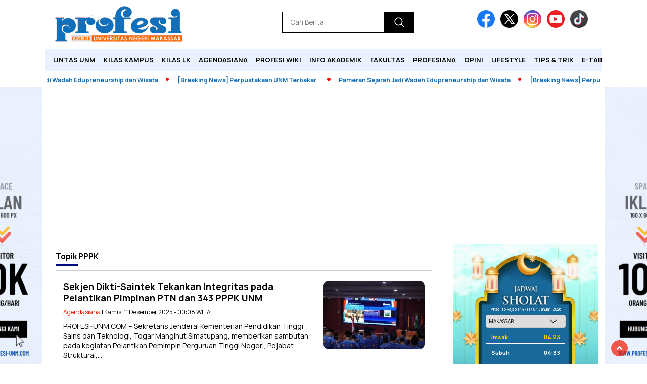

--- FILE ---
content_type: text/html; charset=UTF-8
request_url: https://profesi-unm.com/tag/pppk/
body_size: 19049
content:
<!doctype html>
<html class="no-js" lang="id" >

<head>
    <meta charset="UTF-8">
    <link href="http://gmpg.org/xfn/11" rel="profile">
    <link href="https://profesi-unm.com/xmlrpc.php" rel="pingback">
    <meta http-equiv="x-ua-compatible" content="ie=edge">
    <meta name='robots' content='index, follow, max-image-preview:large, max-snippet:-1, max-video-preview:-1' />
<!-- Google tag (gtag.js) consent mode dataLayer added by Site Kit -->
<script id="google_gtagjs-js-consent-mode-data-layer">
window.dataLayer = window.dataLayer || [];function gtag(){dataLayer.push(arguments);}
gtag('consent', 'default', {"ad_personalization":"denied","ad_storage":"denied","ad_user_data":"denied","analytics_storage":"denied","functionality_storage":"denied","security_storage":"denied","personalization_storage":"denied","region":["AT","BE","BG","CH","CY","CZ","DE","DK","EE","ES","FI","FR","GB","GR","HR","HU","IE","IS","IT","LI","LT","LU","LV","MT","NL","NO","PL","PT","RO","SE","SI","SK"],"wait_for_update":500});
window._googlesitekitConsentCategoryMap = {"statistics":["analytics_storage"],"marketing":["ad_storage","ad_user_data","ad_personalization"],"functional":["functionality_storage","security_storage"],"preferences":["personalization_storage"]};
window._googlesitekitConsents = {"ad_personalization":"denied","ad_storage":"denied","ad_user_data":"denied","analytics_storage":"denied","functionality_storage":"denied","security_storage":"denied","personalization_storage":"denied","region":["AT","BE","BG","CH","CY","CZ","DE","DK","EE","ES","FI","FR","GB","GR","HR","HU","IE","IS","IT","LI","LT","LU","LV","MT","NL","NO","PL","PT","RO","SE","SI","SK"],"wait_for_update":500};
</script>
<!-- End Google tag (gtag.js) consent mode dataLayer added by Site Kit -->

	<!-- This site is optimized with the Yoast SEO plugin v26.6 - https://yoast.com/wordpress/plugins/seo/ -->
	<title>PPPK - Profesi Online</title>
	<link rel="canonical" href="https://profesi-unm.com/tag/pppk/" />
	<meta property="og:locale" content="id_ID" />
	<meta property="og:type" content="article" />
	<meta property="og:title" content="PPPK - Profesi Online" />
	<meta property="og:url" content="https://profesi-unm.com/tag/pppk/" />
	<meta property="og:site_name" content="Profesi Online" />
	<meta name="twitter:card" content="summary_large_image" />
	<script type="application/ld+json" class="yoast-schema-graph">{"@context":"https://schema.org","@graph":[{"@type":"CollectionPage","@id":"https://profesi-unm.com/tag/pppk/","url":"https://profesi-unm.com/tag/pppk/","name":"PPPK - Profesi Online","isPartOf":{"@id":"https://profesi-unm.com/#website"},"primaryImageOfPage":{"@id":"https://profesi-unm.com/tag/pppk/#primaryimage"},"image":{"@id":"https://profesi-unm.com/tag/pppk/#primaryimage"},"thumbnailUrl":"https://profesi-unm.com/wp-content/uploads/2025/12/WhatsApp-Image-2025-12-10-at-22.24.06.jpeg","breadcrumb":{"@id":"https://profesi-unm.com/tag/pppk/#breadcrumb"},"inLanguage":"id"},{"@type":"ImageObject","inLanguage":"id","@id":"https://profesi-unm.com/tag/pppk/#primaryimage","url":"https://profesi-unm.com/wp-content/uploads/2025/12/WhatsApp-Image-2025-12-10-at-22.24.06.jpeg","contentUrl":"https://profesi-unm.com/wp-content/uploads/2025/12/WhatsApp-Image-2025-12-10-at-22.24.06.jpeg","width":1080,"height":697,"caption":"Potret Sekjen Dikti-Saintek saat memberikan sambutan secara daring pada kegiatan pelantikan, (Foto: Nur Mardatillah)"},{"@type":"BreadcrumbList","@id":"https://profesi-unm.com/tag/pppk/#breadcrumb","itemListElement":[{"@type":"ListItem","position":1,"name":"Beranda","item":"https://profesi-unm.com/"},{"@type":"ListItem","position":2,"name":"PPPK"}]},{"@type":"WebSite","@id":"https://profesi-unm.com/#website","url":"https://profesi-unm.com/","name":"Profesi Online","description":"Universitas Negeri Makassar","publisher":{"@id":"https://profesi-unm.com/#organization"},"potentialAction":[{"@type":"SearchAction","target":{"@type":"EntryPoint","urlTemplate":"https://profesi-unm.com/?s={search_term_string}"},"query-input":{"@type":"PropertyValueSpecification","valueRequired":true,"valueName":"search_term_string"}}],"inLanguage":"id"},{"@type":"Organization","@id":"https://profesi-unm.com/#organization","name":"LPM Profesi UNM","url":"https://profesi-unm.com/","logo":{"@type":"ImageObject","inLanguage":"id","@id":"https://profesi-unm.com/#/schema/logo/image/","url":"https://profesi-unm.com/wp-content/uploads/2025/05/profesi-logo.png","contentUrl":"https://profesi-unm.com/wp-content/uploads/2025/05/profesi-logo.png","width":400,"height":77,"caption":"LPM Profesi UNM"},"image":{"@id":"https://profesi-unm.com/#/schema/logo/image/"}}]}</script>
	<!-- / Yoast SEO plugin. -->


<link rel='dns-prefetch' href='//cdnjs.cloudflare.com' />
<link rel='dns-prefetch' href='//www.googletagmanager.com' />
<link rel='dns-prefetch' href='//fonts.googleapis.com' />
<link rel='dns-prefetch' href='//pagead2.googlesyndication.com' />
<link rel="alternate" type="application/rss+xml" title="Profesi Online &raquo; Feed" href="https://profesi-unm.com/feed/" />
<link rel="alternate" type="application/rss+xml" title="Profesi Online &raquo; Umpan Komentar" href="https://profesi-unm.com/comments/feed/" />
<script id="wpp-js" src="https://profesi-unm.com/wp-content/plugins/wordpress-popular-posts/assets/js/wpp.min.js?ver=7.3.6" data-sampling="0" data-sampling-rate="100" data-api-url="https://profesi-unm.com/wp-json/wordpress-popular-posts" data-post-id="0" data-token="8304de29b7" data-lang="0" data-debug="0"></script>
<link rel="alternate" type="application/rss+xml" title="Profesi Online &raquo; PPPK Umpan Tag" href="https://profesi-unm.com/tag/pppk/feed/" />
<style id='wp-img-auto-sizes-contain-inline-css'>
img:is([sizes=auto i],[sizes^="auto," i]){contain-intrinsic-size:3000px 1500px}
/*# sourceURL=wp-img-auto-sizes-contain-inline-css */
</style>

<style id='wp-emoji-styles-inline-css'>

	img.wp-smiley, img.emoji {
		display: inline !important;
		border: none !important;
		box-shadow: none !important;
		height: 1em !important;
		width: 1em !important;
		margin: 0 0.07em !important;
		vertical-align: -0.1em !important;
		background: none !important;
		padding: 0 !important;
	}
/*# sourceURL=wp-emoji-styles-inline-css */
</style>
<link rel='stylesheet' id='wp-block-library-css' href='https://profesi-unm.com/wp-includes/css/dist/block-library/style.min.css?ver=6.9' media='all' />
<style id='global-styles-inline-css'>
:root{--wp--preset--aspect-ratio--square: 1;--wp--preset--aspect-ratio--4-3: 4/3;--wp--preset--aspect-ratio--3-4: 3/4;--wp--preset--aspect-ratio--3-2: 3/2;--wp--preset--aspect-ratio--2-3: 2/3;--wp--preset--aspect-ratio--16-9: 16/9;--wp--preset--aspect-ratio--9-16: 9/16;--wp--preset--color--black: #000000;--wp--preset--color--cyan-bluish-gray: #abb8c3;--wp--preset--color--white: #ffffff;--wp--preset--color--pale-pink: #f78da7;--wp--preset--color--vivid-red: #cf2e2e;--wp--preset--color--luminous-vivid-orange: #ff6900;--wp--preset--color--luminous-vivid-amber: #fcb900;--wp--preset--color--light-green-cyan: #7bdcb5;--wp--preset--color--vivid-green-cyan: #00d084;--wp--preset--color--pale-cyan-blue: #8ed1fc;--wp--preset--color--vivid-cyan-blue: #0693e3;--wp--preset--color--vivid-purple: #9b51e0;--wp--preset--gradient--vivid-cyan-blue-to-vivid-purple: linear-gradient(135deg,rgb(6,147,227) 0%,rgb(155,81,224) 100%);--wp--preset--gradient--light-green-cyan-to-vivid-green-cyan: linear-gradient(135deg,rgb(122,220,180) 0%,rgb(0,208,130) 100%);--wp--preset--gradient--luminous-vivid-amber-to-luminous-vivid-orange: linear-gradient(135deg,rgb(252,185,0) 0%,rgb(255,105,0) 100%);--wp--preset--gradient--luminous-vivid-orange-to-vivid-red: linear-gradient(135deg,rgb(255,105,0) 0%,rgb(207,46,46) 100%);--wp--preset--gradient--very-light-gray-to-cyan-bluish-gray: linear-gradient(135deg,rgb(238,238,238) 0%,rgb(169,184,195) 100%);--wp--preset--gradient--cool-to-warm-spectrum: linear-gradient(135deg,rgb(74,234,220) 0%,rgb(151,120,209) 20%,rgb(207,42,186) 40%,rgb(238,44,130) 60%,rgb(251,105,98) 80%,rgb(254,248,76) 100%);--wp--preset--gradient--blush-light-purple: linear-gradient(135deg,rgb(255,206,236) 0%,rgb(152,150,240) 100%);--wp--preset--gradient--blush-bordeaux: linear-gradient(135deg,rgb(254,205,165) 0%,rgb(254,45,45) 50%,rgb(107,0,62) 100%);--wp--preset--gradient--luminous-dusk: linear-gradient(135deg,rgb(255,203,112) 0%,rgb(199,81,192) 50%,rgb(65,88,208) 100%);--wp--preset--gradient--pale-ocean: linear-gradient(135deg,rgb(255,245,203) 0%,rgb(182,227,212) 50%,rgb(51,167,181) 100%);--wp--preset--gradient--electric-grass: linear-gradient(135deg,rgb(202,248,128) 0%,rgb(113,206,126) 100%);--wp--preset--gradient--midnight: linear-gradient(135deg,rgb(2,3,129) 0%,rgb(40,116,252) 100%);--wp--preset--font-size--small: 13px;--wp--preset--font-size--medium: 20px;--wp--preset--font-size--large: 36px;--wp--preset--font-size--x-large: 42px;--wp--preset--spacing--20: 0.44rem;--wp--preset--spacing--30: 0.67rem;--wp--preset--spacing--40: 1rem;--wp--preset--spacing--50: 1.5rem;--wp--preset--spacing--60: 2.25rem;--wp--preset--spacing--70: 3.38rem;--wp--preset--spacing--80: 5.06rem;--wp--preset--shadow--natural: 6px 6px 9px rgba(0, 0, 0, 0.2);--wp--preset--shadow--deep: 12px 12px 50px rgba(0, 0, 0, 0.4);--wp--preset--shadow--sharp: 6px 6px 0px rgba(0, 0, 0, 0.2);--wp--preset--shadow--outlined: 6px 6px 0px -3px rgb(255, 255, 255), 6px 6px rgb(0, 0, 0);--wp--preset--shadow--crisp: 6px 6px 0px rgb(0, 0, 0);}:where(.is-layout-flex){gap: 0.5em;}:where(.is-layout-grid){gap: 0.5em;}body .is-layout-flex{display: flex;}.is-layout-flex{flex-wrap: wrap;align-items: center;}.is-layout-flex > :is(*, div){margin: 0;}body .is-layout-grid{display: grid;}.is-layout-grid > :is(*, div){margin: 0;}:where(.wp-block-columns.is-layout-flex){gap: 2em;}:where(.wp-block-columns.is-layout-grid){gap: 2em;}:where(.wp-block-post-template.is-layout-flex){gap: 1.25em;}:where(.wp-block-post-template.is-layout-grid){gap: 1.25em;}.has-black-color{color: var(--wp--preset--color--black) !important;}.has-cyan-bluish-gray-color{color: var(--wp--preset--color--cyan-bluish-gray) !important;}.has-white-color{color: var(--wp--preset--color--white) !important;}.has-pale-pink-color{color: var(--wp--preset--color--pale-pink) !important;}.has-vivid-red-color{color: var(--wp--preset--color--vivid-red) !important;}.has-luminous-vivid-orange-color{color: var(--wp--preset--color--luminous-vivid-orange) !important;}.has-luminous-vivid-amber-color{color: var(--wp--preset--color--luminous-vivid-amber) !important;}.has-light-green-cyan-color{color: var(--wp--preset--color--light-green-cyan) !important;}.has-vivid-green-cyan-color{color: var(--wp--preset--color--vivid-green-cyan) !important;}.has-pale-cyan-blue-color{color: var(--wp--preset--color--pale-cyan-blue) !important;}.has-vivid-cyan-blue-color{color: var(--wp--preset--color--vivid-cyan-blue) !important;}.has-vivid-purple-color{color: var(--wp--preset--color--vivid-purple) !important;}.has-black-background-color{background-color: var(--wp--preset--color--black) !important;}.has-cyan-bluish-gray-background-color{background-color: var(--wp--preset--color--cyan-bluish-gray) !important;}.has-white-background-color{background-color: var(--wp--preset--color--white) !important;}.has-pale-pink-background-color{background-color: var(--wp--preset--color--pale-pink) !important;}.has-vivid-red-background-color{background-color: var(--wp--preset--color--vivid-red) !important;}.has-luminous-vivid-orange-background-color{background-color: var(--wp--preset--color--luminous-vivid-orange) !important;}.has-luminous-vivid-amber-background-color{background-color: var(--wp--preset--color--luminous-vivid-amber) !important;}.has-light-green-cyan-background-color{background-color: var(--wp--preset--color--light-green-cyan) !important;}.has-vivid-green-cyan-background-color{background-color: var(--wp--preset--color--vivid-green-cyan) !important;}.has-pale-cyan-blue-background-color{background-color: var(--wp--preset--color--pale-cyan-blue) !important;}.has-vivid-cyan-blue-background-color{background-color: var(--wp--preset--color--vivid-cyan-blue) !important;}.has-vivid-purple-background-color{background-color: var(--wp--preset--color--vivid-purple) !important;}.has-black-border-color{border-color: var(--wp--preset--color--black) !important;}.has-cyan-bluish-gray-border-color{border-color: var(--wp--preset--color--cyan-bluish-gray) !important;}.has-white-border-color{border-color: var(--wp--preset--color--white) !important;}.has-pale-pink-border-color{border-color: var(--wp--preset--color--pale-pink) !important;}.has-vivid-red-border-color{border-color: var(--wp--preset--color--vivid-red) !important;}.has-luminous-vivid-orange-border-color{border-color: var(--wp--preset--color--luminous-vivid-orange) !important;}.has-luminous-vivid-amber-border-color{border-color: var(--wp--preset--color--luminous-vivid-amber) !important;}.has-light-green-cyan-border-color{border-color: var(--wp--preset--color--light-green-cyan) !important;}.has-vivid-green-cyan-border-color{border-color: var(--wp--preset--color--vivid-green-cyan) !important;}.has-pale-cyan-blue-border-color{border-color: var(--wp--preset--color--pale-cyan-blue) !important;}.has-vivid-cyan-blue-border-color{border-color: var(--wp--preset--color--vivid-cyan-blue) !important;}.has-vivid-purple-border-color{border-color: var(--wp--preset--color--vivid-purple) !important;}.has-vivid-cyan-blue-to-vivid-purple-gradient-background{background: var(--wp--preset--gradient--vivid-cyan-blue-to-vivid-purple) !important;}.has-light-green-cyan-to-vivid-green-cyan-gradient-background{background: var(--wp--preset--gradient--light-green-cyan-to-vivid-green-cyan) !important;}.has-luminous-vivid-amber-to-luminous-vivid-orange-gradient-background{background: var(--wp--preset--gradient--luminous-vivid-amber-to-luminous-vivid-orange) !important;}.has-luminous-vivid-orange-to-vivid-red-gradient-background{background: var(--wp--preset--gradient--luminous-vivid-orange-to-vivid-red) !important;}.has-very-light-gray-to-cyan-bluish-gray-gradient-background{background: var(--wp--preset--gradient--very-light-gray-to-cyan-bluish-gray) !important;}.has-cool-to-warm-spectrum-gradient-background{background: var(--wp--preset--gradient--cool-to-warm-spectrum) !important;}.has-blush-light-purple-gradient-background{background: var(--wp--preset--gradient--blush-light-purple) !important;}.has-blush-bordeaux-gradient-background{background: var(--wp--preset--gradient--blush-bordeaux) !important;}.has-luminous-dusk-gradient-background{background: var(--wp--preset--gradient--luminous-dusk) !important;}.has-pale-ocean-gradient-background{background: var(--wp--preset--gradient--pale-ocean) !important;}.has-electric-grass-gradient-background{background: var(--wp--preset--gradient--electric-grass) !important;}.has-midnight-gradient-background{background: var(--wp--preset--gradient--midnight) !important;}.has-small-font-size{font-size: var(--wp--preset--font-size--small) !important;}.has-medium-font-size{font-size: var(--wp--preset--font-size--medium) !important;}.has-large-font-size{font-size: var(--wp--preset--font-size--large) !important;}.has-x-large-font-size{font-size: var(--wp--preset--font-size--x-large) !important;}
/*# sourceURL=global-styles-inline-css */
</style>

<style id='classic-theme-styles-inline-css'>
/*! This file is auto-generated */
.wp-block-button__link{color:#fff;background-color:#32373c;border-radius:9999px;box-shadow:none;text-decoration:none;padding:calc(.667em + 2px) calc(1.333em + 2px);font-size:1.125em}.wp-block-file__button{background:#32373c;color:#fff;text-decoration:none}
/*# sourceURL=/wp-includes/css/classic-themes.min.css */
</style>
<link rel='stylesheet' id='wordpress-popular-posts-css-css' href='https://profesi-unm.com/wp-content/plugins/wordpress-popular-posts/assets/css/wpp.css?ver=7.3.6' media='all' />
<link rel='stylesheet' id='styleku-css' href='https://profesi-unm.com/wp-content/themes/nomina/style.css?ver=2.3' media='all' />
<link rel='stylesheet' id='lightslidercss-css' href='https://profesi-unm.com/wp-content/themes/nomina/css/lightslider.min.css?ver=1.1' media='all' />
<link rel='stylesheet' id='flexslidercss-css' href='https://profesi-unm.com/wp-content/themes/nomina/css/flexslider.css?ver=1.1' media='all' />
<link rel='stylesheet' id='owlcss-css' href='https://profesi-unm.com/wp-content/themes/nomina/css/owl.carousel.min.css?ver=2.1' media='all' />
<link rel='stylesheet' id='swiper-css-css' href='https://cdnjs.cloudflare.com/ajax/libs/Swiper/11.0.5/swiper-bundle.css?ver=11.0.5' media='all' />
<link rel='stylesheet' id='google-fonts-css' href='https://fonts.googleapis.com/css2?family=Manrope:ital,wght@0,400;0,700;1,400;1,700&#038;display=swap' media='all' />
<link rel='stylesheet' id='google-fonts-paragraph-css' href='https://fonts.googleapis.com/css2?family=Roboto:ital,wght@0,400;0,700;1,400;1,700&#038;display=swap' media='all' />
<link rel='stylesheet' id='dflip-style-css' href='https://profesi-unm.com/wp-content/plugins/3d-flipbook-dflip-lite/assets/css/dflip.min.css?ver=2.4.20' media='all' />
<script src="https://profesi-unm.com/wp-includes/js/jquery/jquery.min.js?ver=3.7.1" id="jquery-core-js"></script>
<script src="https://profesi-unm.com/wp-includes/js/jquery/jquery-migrate.min.js?ver=3.4.1" id="jquery-migrate-js"></script>
<script src="https://profesi-unm.com/wp-content/themes/nomina/js/owl.carousel.min.js?ver=1" id="owljs-js"></script>
<script src="https://profesi-unm.com/wp-content/themes/nomina/js/lightslider.min.js?ver=6.9" id="lightslider-js"></script>
<script src="https://cdnjs.cloudflare.com/ajax/libs/Swiper/11.0.5/swiper-bundle.min.js?ver=11.0.5" id="script-swipe-js"></script>

<!-- Potongan tag Google (gtag.js) ditambahkan oleh Site Kit -->
<!-- Snippet Google Analytics telah ditambahkan oleh Site Kit -->
<script src="https://www.googletagmanager.com/gtag/js?id=GT-WVRKSHF" id="google_gtagjs-js" async></script>
<script id="google_gtagjs-js-after">
window.dataLayer = window.dataLayer || [];function gtag(){dataLayer.push(arguments);}
gtag("set","linker",{"domains":["profesi-unm.com"]});
gtag("js", new Date());
gtag("set", "developer_id.dZTNiMT", true);
gtag("config", "GT-WVRKSHF");
 window._googlesitekit = window._googlesitekit || {}; window._googlesitekit.throttledEvents = []; window._googlesitekit.gtagEvent = (name, data) => { var key = JSON.stringify( { name, data } ); if ( !! window._googlesitekit.throttledEvents[ key ] ) { return; } window._googlesitekit.throttledEvents[ key ] = true; setTimeout( () => { delete window._googlesitekit.throttledEvents[ key ]; }, 5 ); gtag( "event", name, { ...data, event_source: "site-kit" } ); }; 
//# sourceURL=google_gtagjs-js-after
</script>
<link rel="https://api.w.org/" href="https://profesi-unm.com/wp-json/" /><link rel="alternate" title="JSON" type="application/json" href="https://profesi-unm.com/wp-json/wp/v2/tags/11216" /><link rel="EditURI" type="application/rsd+xml" title="RSD" href="https://profesi-unm.com/xmlrpc.php?rsd" />
<meta name="generator" content="WordPress 6.9" />
<meta property="fb:app_id" content=""/><meta name="generator" content="Site Kit by Google 1.168.0" />            <style id="wpp-loading-animation-styles">@-webkit-keyframes bgslide{from{background-position-x:0}to{background-position-x:-200%}}@keyframes bgslide{from{background-position-x:0}to{background-position-x:-200%}}.wpp-widget-block-placeholder,.wpp-shortcode-placeholder{margin:0 auto;width:60px;height:3px;background:#dd3737;background:linear-gradient(90deg,#dd3737 0%,#571313 10%,#dd3737 100%);background-size:200% auto;border-radius:3px;-webkit-animation:bgslide 1s infinite linear;animation:bgslide 1s infinite linear}</style>
                     <style>
             .menu-utama > li > a, .headline-judul a, .news-feed-judul, .news-feed-judul-block, .news-feed-list .kategori, .judul-sidebar-right, .judul-sidebar-left, .judul-sidebar-single, .single-kategori a span, .judul-label-kategori span, .kategori-mobile, .category-kategori a, .wpp-list > li > a, .recent-post-widget a, .page-numbers, .menu-bawah li a, #category-content h2 a, .category-text-wrap, .judul-label-kategori, .category-kategori, .headline-label, .search-form .search-field, .recent-post-widget .waktu, .single-kategori a, #single-content h1, .tanggal-single, .related-post-wrap, .caption-photo, .tagname, .tagname a, .footer-copyright, .judul-berita-pilihan, .kategori-berita-pilihan, #berita-pilihan h2 a, #page-content h1, .judul-berita-rekomendasi, .kategori-berita-rekomendasi, #berita-rekomendasi h2, .mobile-berita-terbaru .berita-terbaru, .judul-berita-terbaru a, .mobile-kategori-berita-terbaru, .tanggal-berita-terbaru, .news-feed-text-block .tanggal, .menu-utama > li > ul.sub-menu > li a, .mobile-menu-kiri li a, .judul-headline, a.slider-kategori, a.judul-slider, .judul-thumbnail, .alamat, .before-widget, .before-widget select, .before-widget ul li a, .before-widget ul li, .nama-penulis, .desktop-berita-terbaru .berita-terbaru, .desktop-berita-terbaru-box p, .desktop-kategori-berita-terbaru, .error404 p, .headline-label-mobile-dua, h2.headline-judul-mobile-dua a, .wrap-text-headline-dua .tanggal, .judul-berita-pilihan, .before-widget h2, .judul-sidebar-right, .judul-sidebar-single, .marquee-baru a, .marquee-baru .inner a, .headline-tiga-text-wrap-mobile h2 a, .totalpembaca, h2.headline-judul-mobile a, .headline-label-mobile, .menu-network-wrap, .network-title, .menu-network-wrap a { 
    font-family: 'Manrope', sans-serif; }  
             
.single-article-text, .single-article-text p { 
    font-family: 'Roboto', sans-serif; 
    font-size: 15px; }    
             
#single-content figcaption.wp-element-caption, .wp-caption, .caption-photo, .caption-photo-buka-tutup {
      font-family: 'Roboto', sans-serif; 
             }

        
                     
.menu-utama > li > a, .menu-bawah > li > a, .menu-utama > li > ul.sub-menu > li a { 
    font-size: 
    13px; }
             
             
                 .menu-utama { text-align: left; }
                     
                          #single-content h1 { text-align: left}
             
             
    .single-kategori { text-align: left; }
    
                             .fluid-nav, footer, .scroll-to-continue {background: #fff;
} 
.menu-utama { background: transparent;}
.menu-utama li a, footer, .alamat, .menu-bawah li a, .footer-copyright { color: #000;}
.nama-penulis a, single-kategori a, .single-article-text p a, .single-article-text h1 a, .single-article-text h2 a, .single-article-text h3 a, .single-article-text h4 a, .single-article-text h5 a, .single-article-text h6 a, .single-article-text ul li a, .single-article-text ol li a, .single-article-text div a, .single-article-text a, .judul-desktop-berita-terbaru:hover, .wpp-list > li > a.wpp-post-title:before, .recent-post-widget a:hover, #category-content h2 a, .single-kategori a {color: #000 }
.search-submit, .menu-utama > li > ul.sub-menu, .nav-links .current, .page-numbers:hover, .menu-utama > li > a:hover, .page-link-wrap span.current, .page-link-wrap a:hover {background: #000 }
.search-submit, .search-form .search-field, .mobile-menu-kiri-wrap form.search-form, .page-link-wrap span.current, a.post-page-numbers {border-color: #000}
.line-satu, .line-dua, .line-tiga, .ad-middle .ad-title, .ad-middle .scroll-to-resume, .tagname span, .tagname a:hover, .headline-tiga-text-wrap-mobile  {background: #000 }
.menu-utama > .current-menu-item > a, .menu-utama li a:hover {background-color: #e6e6e6}
footer { border-color: #333333}
.menu-utama > li > ul.sub-menu {border-color: #333333}
.menu-utama > li > ul.sub-menu > li a:hover {
    background: #ccc;
    color: #000;
             } 
                    
    
             
             
         </style>
    
<!-- Meta tag Google AdSense ditambahkan oleh Site Kit -->
<meta name="google-adsense-platform-account" content="ca-host-pub-2644536267352236">
<meta name="google-adsense-platform-domain" content="sitekit.withgoogle.com">
<!-- Akhir tag meta Google AdSense yang ditambahkan oleh Site Kit -->

<!-- Snippet Google AdSense telah ditambahkan oleh Site Kit -->
<script async src="https://pagead2.googlesyndication.com/pagead/js/adsbygoogle.js?client=ca-pub-7031532419456329&amp;host=ca-host-pub-2644536267352236" crossorigin="anonymous"></script>

<!-- Snippet Google AdSense penutup telah ditambahkan oleh Site Kit -->
<link rel="icon" href="https://profesi-unm.com/wp-content/uploads/2025/05/IMG_20250509_211350-32x32.png" sizes="32x32" />
<link rel="icon" href="https://profesi-unm.com/wp-content/uploads/2025/05/IMG_20250509_211350-192x192.png" sizes="192x192" />
<link rel="apple-touch-icon" href="https://profesi-unm.com/wp-content/uploads/2025/05/IMG_20250509_211350-180x180.png" />
<meta name="msapplication-TileImage" content="https://profesi-unm.com/wp-content/uploads/2025/05/IMG_20250509_211350.png" />
		<style id="wp-custom-css">
			.menu-utama > .current-menu-item > a, .judul-berita-pilihan, .kategori-berita-rekomendasi, .kategori-berita-rekomendasi, .judul-headline {
	background: #136FBA;
}

footer {
	border-top-color: #ff6000;
}

.headline-tiga-text-wrap-mobile h2 a {
	color: #fff;
}

.judul-thumbnail {
    background: #eaf1ff;
    color: #120D0A;
    font-size: 13px;
    padding: 15px;
    margin-top: 0;
    min-height: 30px;
    cursor: pointer;
    font-family: 'Manrope', sans-serif;
    line-height: 1.2;
    text-align: center;
}



#berita-pilihan {
    padding: 30px 15px 15px 15px;
    /* border: 1px solid #ccc; */
    background: #eaf1ff;
    margin: 25px 0 15px 0;
    font-family: 'Manrope', sans-serif;
    position: relative;
}

#berita-pilihan h2 a {
    font-size: 14px;
    color: #000000;
}

.kategori-berita-pilihan {
    font-size: 12px;
    color: #146EBA;
    font-weight: bold;
}



.text-berita-rekomendasi {
    position: absolute;
    bottom: 0;
    padding: 55px;
    background: linear-gradient(0deg, #1b5daf 53%, rgba(240, 240, 240, 0) 100%);
}




.page-numbers {
    padding: 8px 14px;
    background: #eaf1ff;
    color: #000000;
    font-size: 14px;
    font-family: 'Montserrat', sans-serif;
    font-weight: bold;
    border-radius: 20px;
}




.wpp-list li:nth-child(odd) {
    background-color: #eaf1ff;
}




.news-feed-text-block .tanggal {
    color: #21409a;
    margin: 10px;
    font-size: 11px;
}

@media only screen and (max-width: 750px) {
    .news-feed-list .kategori {
        background: transparent;
        color: #1b5daf;
        font-weight: 700;
        padding: 0;
    }
}

Headline Mobile

.line-satu, .line-dua, .line-tiga, .ad-middle .ad-title, .ad-middle .scroll-to-resume, .tagname span, .tagname a:hover, .headline-tiga-text-wrap-mobile {
    background: #EAF1FF;
}

.headline-tiga-text-wrap-mobile h2 a {
    color: #000000;
}

.headline-tiga-waktu-mobile {
    color: #1b5daf;
}
Header Mobile

.fluid-nav, footer, .scroll-to-continue {
    background: #EAF1FF;
}

.scroll-to-continue {
    color: #000000;
    background: #EAF1FF;
    font-size: 10px !important;
    text-align: center;
    width: 100%;
    box-sizing: border-box;
    padding: 6px 0;
    position: absolute;
    bottom: 0;
    z-index: 999;
}

.menu-utama {
    background: #eaf1ff;
}


@media only screen and (max-width: 750px) {
    #news-feed {
        order: 1;
        background-color: #ffffff;
    }
}


.related-post-box a {
    display: block;
    margin: 10px 0;
    font-weight: bold;
    color: #1b5daf;
    font-size: .857em;
    border-bottom: 1px solid #ddd;
    padding-bottom: 10px;
}



.marquee-baru .inner a {
    font-family: 'Manrope', sans-serif;
    color: #146FBA;
    font-size: 12px;
    margin-right: 2em;
    text-decoration: none;
    font-weight: bold;
    line-height: 0;
}		</style>
		    <meta name="viewport" content="width=device-width, initial-scale=1, shrink-to-fit=no">
    <meta name="theme-color" content="#ffffff" />
	<link rel="preconnect" href="https://fonts.googleapis.com">
<link rel="preconnect" href="https://fonts.gstatic.com" crossorigin>

	<style>
	
		.search-submit { background-image: url('https://profesi-unm.com/wp-content/themes/nomina/img/icons8-search.svg'); background-repeat: no-repeat; background-position: 50% 50%; background-size: 40%; }
		
				#sidebar-right, #sidebar-single {top: 170px;}
		
		        .logged-in header{
            top: 0 !important;
        }
		
	</style>
	
</head>

<body class="archive tag tag-pppk tag-11216 wp-custom-logo wp-embed-responsive wp-theme-nomina">
	  		



	<div id="sidebar-banner-bawah">
			<div>
			
		</div><!-- sidebar-banner-bawah WRAP -->
</div><!-- sidebar-banner-bawah BANNER -->	
    <header>
		<div class="header-fixed">
			<div class="header-shrink">
				
			
 <a id="logo" href="https://profesi-unm.com/" rel="home"> <img src="https://profesi-unm.com/wp-content/uploads/2025/05/profesi-logo.png" alt="logo" width="400" height="77" /></a>				
<div class="media-social-header">
				<a title="facebook" class="facebook-header" href="https://web.facebook.com/profesiunm" target="_blank"><img src="https://profesi-unm.com/wp-content/themes/nomina/img/fb-icon.svg" alt="facebook" width="35" height="35" /></a>
				<a title="twitter" class="twitter-header" href="https://x.com/lpmprofesiunm" target="_blank"><img src="https://profesi-unm.com/wp-content/themes/nomina/img/twitter-icon-baru.svg" alt="twiter" width="35" height="35"  /></a>
				<a title="instagram" class="instagram-header" href="https://www.instagram.com/profesiunm/" target="_blank"><img src="https://profesi-unm.com/wp-content/themes/nomina/img/instagram-icon.svg" alt="instagram" width="35" height="35"  /></a>
				<a title="youtube" class="youtube-header" href="https://www.youtube.com/c/ProfesiTV" target="_blank"><img src="https://profesi-unm.com/wp-content/themes/nomina/img/youtube-icon.svg" alt="youtube" width="35" height="35"  /></a>
		<a title="tiktok" class="tiktok-header" href="https://www.tiktok.com/@lpmprofesiunm" target="_blank"><img src="https://profesi-unm.com/wp-content/themes/nomina/img/tiktok-icon.svg" alt="tiktok" width="35" height="35"  /></a>
	 	 

			</div>
			
			<form method="get" class="search-form" action="https://profesi-unm.com/">
  <input 
    type="text" 
    class="search-field" 
    name="s" 
    placeholder="Cari Berita" 
    value="" 
  />
  <input 
    type="submit" 
    class="search-submit" 
    value="" 
  />
</form>
   
			<div class="hamburger-button">
				<div class="line-satu"></div>
				<div class="line-dua"></div>
				<div class="line-tiga"></div>
			</div><!-- akhir hamburger-button -->
			<div class="mobile-menu-kiri-wrap">
		<a id="logo-menu-kiri" href="https://profesi-unm.com/" rel="home"> <img src="https://profesi-unm.com/wp-content/uploads/2025/05/profesi-logo.png" alt="logo"></a><span class="close-button-hamburger">&#10006;</span>
				<div class="clr"></div>
				<form method="get" class="search-form" action="https://profesi-unm.com/">
  <input 
    type="text" 
    class="search-field" 
    name="s" 
    placeholder="Cari Berita" 
    value="" 
  />
  <input 
    type="submit" 
    class="search-submit" 
    value="" 
  />
</form>
   
			<div class="menu-menu-baru-container"><ul id="menu-menu-baru" class="mobile-menu-kiri"><li id="menu-item-68085" class="menu-item menu-item-type-taxonomy menu-item-object-category menu-item-68085"><a href="https://profesi-unm.com/lintas-unm/">Lintas UNM</a></li>
<li id="menu-item-68083" class="menu-item menu-item-type-taxonomy menu-item-object-category menu-item-68083"><a href="https://profesi-unm.com/kilas-kampus/">Kilas Kampus</a></li>
<li id="menu-item-68081" class="menu-item menu-item-type-taxonomy menu-item-object-category menu-item-68081"><a href="https://profesi-unm.com/kilas-lk/">KILAS LK</a></li>
<li id="menu-item-68082" class="menu-item menu-item-type-taxonomy menu-item-object-category menu-item-68082"><a href="https://profesi-unm.com/agendasiana/">Agendasiana</a></li>
<li id="menu-item-68258" class="menu-item menu-item-type-taxonomy menu-item-object-category menu-item-68258"><a href="https://profesi-unm.com/profesi-wiki/">PROFESI WIKI</a></li>
<li id="menu-item-68084" class="menu-item menu-item-type-taxonomy menu-item-object-category menu-item-68084"><a href="https://profesi-unm.com/info-akademik/">Info Akademik</a></li>
<li id="menu-item-68109" class="menu-item menu-item-type-custom menu-item-object-custom menu-item-has-children menu-item-68109"><a href="#">Fakultas</a>
<ul class="sub-menu">
	<li id="menu-item-68086" class="menu-item menu-item-type-taxonomy menu-item-object-category menu-item-68086"><a href="https://profesi-unm.com/fakultas-teknik/">Fakultas Teknik</a></li>
	<li id="menu-item-68088" class="menu-item menu-item-type-taxonomy menu-item-object-category menu-item-68088"><a href="https://profesi-unm.com/fakultas-ilmu-pendidikan/">Fakultas Ilmu Pendidikan</a></li>
	<li id="menu-item-68112" class="menu-item menu-item-type-taxonomy menu-item-object-category menu-item-68112"><a href="https://profesi-unm.com/fakultas-bahasa-dan-sastra/">Fakultas Bahasa dan Sastra</a></li>
	<li id="menu-item-68113" class="menu-item menu-item-type-taxonomy menu-item-object-category menu-item-68113"><a href="https://profesi-unm.com/fakultas-ekonomi/">Fakultas Ekonomi</a></li>
	<li id="menu-item-68114" class="menu-item menu-item-type-taxonomy menu-item-object-category menu-item-68114"><a href="https://profesi-unm.com/fakultas-ekonomi-dan-bisnis/">Fakultas Ekonomi dan Bisnis</a></li>
	<li id="menu-item-68115" class="menu-item menu-item-type-taxonomy menu-item-object-category menu-item-68115"><a href="https://profesi-unm.com/fakultas-ilmu-keolahragaan-kesehatan/">Fakultas Ilmu Keolahragaan &amp; Kesehatan</a></li>
	<li id="menu-item-68117" class="menu-item menu-item-type-taxonomy menu-item-object-category menu-item-68117"><a href="https://profesi-unm.com/fakultas-ilmu-sosial/">Fakultas Ilmu Sosial</a></li>
	<li id="menu-item-68110" class="menu-item menu-item-type-taxonomy menu-item-object-category menu-item-68110"><a href="https://profesi-unm.com/dekan-fakultas-kedokteran/">Dekan fakultas kedokteran</a></li>
	<li id="menu-item-68111" class="menu-item menu-item-type-taxonomy menu-item-object-category menu-item-68111"><a href="https://profesi-unm.com/duta-fakultas/">Duta Fakultas</a></li>
</ul>
</li>
<li id="menu-item-68261" class="menu-item menu-item-type-taxonomy menu-item-object-category menu-item-68261"><a href="https://profesi-unm.com/profesiana/">Profesiana</a></li>
<li id="menu-item-68259" class="menu-item menu-item-type-taxonomy menu-item-object-category menu-item-68259"><a href="https://profesi-unm.com/opini/">Opini</a></li>
<li id="menu-item-68966" class="menu-item menu-item-type-taxonomy menu-item-object-category menu-item-68966"><a href="https://profesi-unm.com/lifestyle/">Lifestyle</a></li>
<li id="menu-item-68262" class="menu-item menu-item-type-taxonomy menu-item-object-category menu-item-68262"><a href="https://profesi-unm.com/tips-trik/">Tips &amp; Trik</a></li>
<li id="menu-item-68961" class="menu-item menu-item-type-taxonomy menu-item-object-category menu-item-68961"><a href="https://profesi-unm.com/e-tabloid/">E-Tabloid</a></li>
</ul></div>	
			</div><!-- akhir mobile-menu-kiri-wrap -->
		
<div class="clr">
	
		</div>
		</div><!-- akhir header shrink -->
			<div class="fluid-nav">
		<div class="menu-menu-baru-container"><ul id="menu-menu-baru-1" class="menu-utama"><li class="menu-item menu-item-type-taxonomy menu-item-object-category menu-item-68085"><a href="https://profesi-unm.com/lintas-unm/">Lintas UNM</a></li>
<li class="menu-item menu-item-type-taxonomy menu-item-object-category menu-item-68083"><a href="https://profesi-unm.com/kilas-kampus/">Kilas Kampus</a></li>
<li class="menu-item menu-item-type-taxonomy menu-item-object-category menu-item-68081"><a href="https://profesi-unm.com/kilas-lk/">KILAS LK</a></li>
<li class="menu-item menu-item-type-taxonomy menu-item-object-category menu-item-68082"><a href="https://profesi-unm.com/agendasiana/">Agendasiana</a></li>
<li class="menu-item menu-item-type-taxonomy menu-item-object-category menu-item-68258"><a href="https://profesi-unm.com/profesi-wiki/">PROFESI WIKI</a></li>
<li class="menu-item menu-item-type-taxonomy menu-item-object-category menu-item-68084"><a href="https://profesi-unm.com/info-akademik/">Info Akademik</a></li>
<li class="menu-item menu-item-type-custom menu-item-object-custom menu-item-has-children menu-item-68109"><a href="#">Fakultas</a>
<ul class="sub-menu">
	<li class="menu-item menu-item-type-taxonomy menu-item-object-category menu-item-68086"><a href="https://profesi-unm.com/fakultas-teknik/">Fakultas Teknik</a></li>
	<li class="menu-item menu-item-type-taxonomy menu-item-object-category menu-item-68088"><a href="https://profesi-unm.com/fakultas-ilmu-pendidikan/">Fakultas Ilmu Pendidikan</a></li>
	<li class="menu-item menu-item-type-taxonomy menu-item-object-category menu-item-68112"><a href="https://profesi-unm.com/fakultas-bahasa-dan-sastra/">Fakultas Bahasa dan Sastra</a></li>
	<li class="menu-item menu-item-type-taxonomy menu-item-object-category menu-item-68113"><a href="https://profesi-unm.com/fakultas-ekonomi/">Fakultas Ekonomi</a></li>
	<li class="menu-item menu-item-type-taxonomy menu-item-object-category menu-item-68114"><a href="https://profesi-unm.com/fakultas-ekonomi-dan-bisnis/">Fakultas Ekonomi dan Bisnis</a></li>
	<li class="menu-item menu-item-type-taxonomy menu-item-object-category menu-item-68115"><a href="https://profesi-unm.com/fakultas-ilmu-keolahragaan-kesehatan/">Fakultas Ilmu Keolahragaan &amp; Kesehatan</a></li>
	<li class="menu-item menu-item-type-taxonomy menu-item-object-category menu-item-68117"><a href="https://profesi-unm.com/fakultas-ilmu-sosial/">Fakultas Ilmu Sosial</a></li>
	<li class="menu-item menu-item-type-taxonomy menu-item-object-category menu-item-68110"><a href="https://profesi-unm.com/dekan-fakultas-kedokteran/">Dekan fakultas kedokteran</a></li>
	<li class="menu-item menu-item-type-taxonomy menu-item-object-category menu-item-68111"><a href="https://profesi-unm.com/duta-fakultas/">Duta Fakultas</a></li>
</ul>
</li>
<li class="menu-item menu-item-type-taxonomy menu-item-object-category menu-item-68261"><a href="https://profesi-unm.com/profesiana/">Profesiana</a></li>
<li class="menu-item menu-item-type-taxonomy menu-item-object-category menu-item-68259"><a href="https://profesi-unm.com/opini/">Opini</a></li>
<li class="menu-item menu-item-type-taxonomy menu-item-object-category menu-item-68966"><a href="https://profesi-unm.com/lifestyle/">Lifestyle</a></li>
<li class="menu-item menu-item-type-taxonomy menu-item-object-category menu-item-68262"><a href="https://profesi-unm.com/tips-trik/">Tips &amp; Trik</a></li>
<li class="menu-item menu-item-type-taxonomy menu-item-object-category menu-item-68961"><a href="https://profesi-unm.com/e-tabloid/">E-Tabloid</a></li>
</ul></div> </div><!-- akhir fluid nav -->
		
						<!-- marquee -->
	
	<div class="marquee-baru">
		<div class="inner-wrap">
		 <div class="inner">
    <p>
			 <a href="https://profesi-unm.com/pameran-sejarah-jadi-wadah-edupreneurship/">Pameran Sejarah Jadi Wadah Edupreneurship dan Wisata</a>   
                    	 <a href="https://profesi-unm.com/breaking-news-perpustakaan-unm-terbakar/">[Breaking News] Perpustakaan UNM Terbakar</a>   
                    		  </p>
			 </div>
  </div><!-- akhir inner-wrap -->
		</div>  <!-- akhir div marquee -->
				
		</div><!-- akhir header fixed -->
    </header>
	<div class="add-height"></div>
					

<div id="sidebar-banner-160x600-kanan">
				<div class="sidebar-banner-160x600-kanan-wrap">
			<div><a href="https://wa.me/6282193534011"><img width="160" height="600" src="https://profesi-unm.com/wp-content/uploads/2025/05/Space.gif" class="image wp-image-68906  attachment-full size-full" alt="" style="max-width: 100%; height: auto;" decoding="async" fetchpriority="high" /></a></div>		</div><!-- sidebar-banner-160x600-kanan WRAP -->
		</div><!-- sidebar-banner-160x600-kanan BANNER -->
<div id="sidebar-banner-160x600-kiri">
				<div class="sidebar-banner-160x600-kiri-wrap">
			<div><a href="http://https://wa.me/6282193534011"><img width="160" height="600" src="https://profesi-unm.com/wp-content/uploads/2025/05/Space.gif" class="image wp-image-68906  attachment-full size-full" alt="" style="max-width: 100%; height: auto;" decoding="async" /></a></div>		</div><!-- sidebar-banner-160x600-kiri WRAP -->
		</div><!-- sidebar-banner-160x600-kiri BANNER -->
<div id="category-content-wrap">
<div id="category-content">
	<h2 class="judul-label-kategori"><span class="spansatu">Topik </span> <span>PPPK</span></h2>
	<!-- start breadcrumbs -->
	<!-- end breadcrumbs -->
		<div class="category-text-wrap">
		
		<p><img src="https://profesi-unm.com/wp-content/uploads/2025/12/WhatsApp-Image-2025-12-10-at-22.24.06-200x135.jpeg" alt="Potret Sekjen Dikti-Saintek saat memberikan sambutan secara daring pada kegiatan pelantikan, (Foto: Nur Mardatillah)"></p>
					
		<div class="kategori-mobile">	
Agendasiana		</div>
		<h2><a href="https://profesi-unm.com/sekjen-dikti-saintek-tekankan-integritas-pada-pelantikan-pimpinan-ptn-dan-343-pppk-unm/">Sekjen Dikti-Saintek Tekankan Integritas pada Pelantikan Pimpinan PTN dan 343 PPPK UNM</a></h2>
                <p class="category-kategori"><a href="https://profesi-unm.com/agendasiana/" rel="category tag">Agendasiana</a><span>&nbsp;| Kamis, 11 Desember 2025 -  00:08											 WITA</span></p>
		<div class="tanggal-mobile">
			Kamis, 11 Desember 2025 -  00:08											 WITA		</div>
	<p>PROFESI-UNM.COM – Sekretaris Jenderal Kementerian Pendidikan Tinggi Sains dan Teknologi, Togar Mangihut Simatupang, memberikan sambutan pada kegiatan Pelantikan Pemimpin Perguruan Tinggi Negeri, Pejabat Struktural,&#8230;</p>
		
	</div><!-- akhir category-text-wrap -->	

	
	
	
	<div class="clr"></div>

            	<div class="category-text-wrap">
		
		<p><img src="https://profesi-unm.com/wp-content/uploads/2025/12/WhatsApp-Image-2025-12-10-at-00.21.13-200x135.jpeg" alt="Potret WR IV saat memberikan sambutan pada kegiatan pelantikan PPPK UNM, (Foto: Muhammad Rusman)"></p>
					
		<div class="kategori-mobile">	
Agendasiana		</div>
		<h2><a href="https://profesi-unm.com/wr-iv-unm-tekankan-adaptasi-dan-integritas-pada-pelantikan-pppk-2025/">WR IV UNM Tekankan Adaptasi dan Integritas pada Pelantikan PPPK 2025</a></h2>
                <p class="category-kategori"><a href="https://profesi-unm.com/agendasiana/" rel="category tag">Agendasiana</a><span>&nbsp;| Rabu, 10 Desember 2025 -  20:35											 WITA</span></p>
		<div class="tanggal-mobile">
			Rabu, 10 Desember 2025 -  20:35											 WITA		</div>
	<p>PROFESI-UNM.COM — Universitas Negeri Makassar (UNM) menggelar Pelantikan Pegawai Pemerintah dengan Perjanjian Kerja (PPPK). Pelantikan ini dihadiri oleh pegawai PPPK yang akan resmi dilantik&#8230;.</p>
		
	</div><!-- akhir category-text-wrap -->	

	
	
	
	<div class="clr"></div>

            	<div class="category-text-wrap">
		
		<p><img src="https://profesi-unm.com/wp-content/uploads/2025/12/343-200x135.jpg" alt="Suasana pelantikan ASN PPPK dalam lingkup UNM, (Foto: Dok. Profesi)"></p>
					
		<div class="kategori-mobile">	
Kilas Kampus		</div>
		<h2><a href="https://profesi-unm.com/343-asn-pppk-lingkup-unm-dilantik-plh-rektor-tekankan-kontribusi-nyata/">343 ASN PPPK Lingkup UNM Dilantik, Plh Rektor Tekankan Kontribusi Nyata</a></h2>
                <p class="category-kategori"><a href="https://profesi-unm.com/kilas-kampus/" rel="category tag">Kilas Kampus</a><span>&nbsp;| Selasa, 9 Desember 2025 -  16:55											 WITA</span></p>
		<div class="tanggal-mobile">
			Selasa, 9 Desember 2025 -  16:55											 WITA		</div>
	<p>PROFESI-UNM.COM – Kementerian Pendidikan, Sains, dan Teknologi melaksanakan pelantikan 343 Aparatur Sipil Negara (ASN) Pegawai Pemerintah dengan Perjanjian Kerja (PPPK) dalam lingkup Universitas Negeri&#8230;</p>
		
	</div><!-- akhir category-text-wrap -->	

	
	
	
	<div class="clr"></div>

            	<div class="category-text-wrap">
		
		<p><img src="https://profesi-unm.com/wp-content/uploads/2025/12/asn-200x135.jpg" alt="Suasana Pelantikan 343 ASN PPPK dalam lingkup UNM, (Foto : Muh. Yusran)"></p>
					
		<div class="kategori-mobile">	
Kilas Kampus		</div>
		<h2><a href="https://profesi-unm.com/gelar-pelantikan-secara-hybrid-343-asn-pppk-lingkup-unm-resmi-dikukuhkan/">[FOTO] Gelar Pelantikan Secara Hybrid, 343 ASN PPPK Lingkup UNM Resmi Dikukuhkan</a></h2>
                <p class="category-kategori"><a href="https://profesi-unm.com/kilas-kampus/" rel="category tag">Kilas Kampus</a><span>&nbsp;| Selasa, 9 Desember 2025 -  16:33											 WITA</span></p>
		<div class="tanggal-mobile">
			Selasa, 9 Desember 2025 -  16:33											 WITA		</div>
	<p>PROFESI-UNM.COM – Sebanyak 343 ASN Pegawai Pemerintah dengan Perjanjian Kerja (PPPK) dalam lingkup Universitas Negeri Makassar (UNM) resmi dilantik. Pelantikan tersebut berlangsung secara hybrid,&#8230;</p>
		
	</div><!-- akhir category-text-wrap -->	

	
	
	
	<div class="clr"></div>

            	<div class="category-text-wrap">
		
		<p><img src="https://profesi-unm.com/wp-content/uploads/2024/12/IMG-20241214-WA0011-scaled-1-200x135.jpg" alt="Dekan FIP dalam wawancara kebijakan pengangkatan guru honorer menjadi PPPK, (Foto: Muh. Zaki Mubarak ihwan.)"></p>
					
		<div class="kategori-mobile">	
PENDIDIKAN		</div>
		<h2><a href="https://profesi-unm.com/pemerintah-siapkan-kebijakan-pengangkatan-guru-honorer-menjadi-pppk/">Pemerintah Siapkan Kebijakan Pengangkatan Guru Honorer Menjadi PPPK</a></h2>
                <p class="category-kategori"><a href="https://profesi-unm.com/pendidikan/" rel="category tag">PENDIDIKAN</a><span>&nbsp;| Sabtu, 14 Desember 2024 -  13:13											 WITA</span></p>
		<div class="tanggal-mobile">
			Sabtu, 14 Desember 2024 -  13:13											 WITA		</div>
	<p>PROFESI-UNM.COM &#8211; Pemerintah tengah merencanakan kebijakan baru untuk mengangkat guru honorer dari berbagai instansi pemerintah menjadi Pegawai Pemerintah dengan Perjanjian Kerja (PPPK). Kebijakan ini&#8230;</p>
		
	</div><!-- akhir category-text-wrap -->	

	
	
	
	<div class="clr"></div>

            	<div class="category-text-wrap">
		
		<p><img src="https://profesi-unm.com/wp-content/uploads/2024/12/IMG-20241206-WA0028-200x135.jpg" alt="Foto guru barisan pegawai honorer, (Foto: int.)"></p>
					
		<div class="kategori-mobile">	
Lintas UNM		</div>
		<h2><a href="https://profesi-unm.com/isu-penghapusan-pegawai-honorer-dari-instansi-pemerintah-berikut-tanggapan-rektor-unm/">Isu Penghapusan Pegawai Honorer Dari Instansi Pemerintah, Berikut Tanggapan Rektor UNM</a></h2>
                <p class="category-kategori"><a href="https://profesi-unm.com/lintas-unm/" rel="category tag">Lintas UNM</a><span>&nbsp;| Jumat, 6 Desember 2024 -  21:00											 WITA</span></p>
		<div class="tanggal-mobile">
			Jumat, 6 Desember 2024 -  21:00											 WITA		</div>
	<p>PROFESI-UNM.COM &#8211; Penghapusan tenaga kerja non Aparatur Sipil Negara (ASN) pada instansi pemerintah adalah hal yang sedang bergulir saat ini. Karta Jayadi selaku Rektor&#8230;</p>
		
	</div><!-- akhir category-text-wrap -->	

	
	
	
	<div class="clr"></div>

            	<div class="category-text-wrap">
		
		<p><img src="" alt=""></p>
					
		<div class="kategori-mobile">	
Dosen UNM		</div>
		<h2><a href="https://profesi-unm.com/rektor-lantik-144-asn-di-lingkup-unm/">Rektor Lantik 144 ASN di Lingkup UNM</a></h2>
                <p class="category-kategori"><a href="https://profesi-unm.com/dosen-unm/" rel="category tag">Dosen UNM</a><span>&nbsp;| Jumat, 22 Desember 2023 -  23:17											 WITA</span></p>
		<div class="tanggal-mobile">
			Jumat, 22 Desember 2023 -  23:17											 WITA		</div>
	<p>PROFESI-UNM.COM – Rektor Universitas Negeri Makassar (UNM), Husain Syam resmi melantik 41 pejabat dan 144 Aparatur Sipil Negara (ASN) lingkup Universitas Negeri Makassar. Pelantikan&#8230;</p>
		
	</div><!-- akhir category-text-wrap -->	

	
	
	
	<div class="clr"></div>

            	<div class="category-text-wrap">
		
		<p><img src="" alt=""></p>
					
		<div class="kategori-mobile">	
Info Kilat		</div>
		<h2><a href="https://profesi-unm.com/perbedaan-pns-dan-pppk-dari-gaji-hingga-status-kerja/">Perbedaan PNS dan PPPK dari Gaji hingga Status Kerja</a></h2>
                <p class="category-kategori"><a href="https://profesi-unm.com/info-kilat/" rel="category tag">Info Kilat</a><span>&nbsp;| Rabu, 19 April 2023 -  15:20											 WITA</span></p>
		<div class="tanggal-mobile">
			Rabu, 19 April 2023 -  15:20											 WITA		</div>
	<p>PROFESI-UNM.COM – Perbedaan Pegawai Negeri Sipil (PNS) dan Pegawai Pemerintah dengan Perjanjian kerja (PPPK) telah diatur dalam Undang-undang (UU) Nomor 5 Tahun 2014 tentang&#8230;</p>
		
	</div><!-- akhir category-text-wrap -->	

	
	
	
	<div class="clr"></div>

            	<div class="category-text-wrap">
		
		<p><img src="" alt=""></p>
					
		<div class="kategori-mobile">	
Afirmasi PPPK		</div>
		<h2><a href="https://profesi-unm.com/anggaran-pendidikan-indonesia-capai-rp5428-trilliun-tahun-2023/">Anggaran Pendidikan Indonesia Capai Rp542,8 Trilliun Tahun 2023</a></h2>
                <p class="category-kategori"><a href="https://profesi-unm.com/afirmasi-pppk/" rel="category tag">Afirmasi PPPK</a> | <a href="https://profesi-unm.com/info-akademik/" rel="category tag">Info Akademik</a><span>&nbsp;| Sabtu, 24 Desember 2022 -  17:38											 WITA</span></p>
		<div class="tanggal-mobile">
			Sabtu, 24 Desember 2022 -  17:38											 WITA		</div>
	<p>PROFESI-UNM.COM &#8211; Anggaran untuk pendidikan Indonesia pada tahun 2023 mencapai Rp563,6 Trilliun rupiah. Hal ini terkait rencana Kemdikbud dan anggaran untuk pendidikan di tahun&#8230;</p>
		
	</div><!-- akhir category-text-wrap -->	

	
	
	
	<div class="clr"></div>

            	<div class="next-wrap">
				
	</div>
		<div class="clr">
		
	</div>


	
	
</div>
<div id="sidebar-single">
				<div class="sidebar-single-wrap">
			<div class="before-widget"><div class='sholat-wrap'><h3>Wilayah: MAKASSAR</h3><div class='tanggal-hijriyah'>Ahad, 15 Rajab 1447 H / 04 Januari 2026</div><form method='GET' action=''><select name='sholat_city' onchange='this.form.submit()'><option value='0101' >ACEH BARAT</option><option value='0102' >ACEH BARAT DAYA</option><option value='0103' >ACEH BESAR</option><option value='0104' >ACEH JAYA</option><option value='0105' >ACEH SELATAN</option><option value='0106' >ACEH SINGKIL</option><option value='0107' >ACEH TAMIANG</option><option value='0108' >ACEH TENGAH</option><option value='0109' >ACEH TENGGARA</option><option value='0110' >ACEH TIMUR</option><option value='0111' >ACEH UTARA</option><option value='0301' >AGAM</option><option value='1901' >ALOR</option><option value='3110' >AMBON</option><option value='0201' >ASAHAN</option><option value='3301' >ASMAT</option><option value='1701' >BADUNG</option><option value='2101' >BALANGAN</option><option value='2308' >BALIKPAPAN</option><option value='0119' >BANDA ACEH</option><option value='1014' >BANDAR LAMPUNG</option><option value='1201' >BANDUNG</option><option value='1219' >BANDUNG</option><option value='1202' >BANDUNG BARAT</option><option value='2801' >BANGGAI</option><option value='2802' >BANGGAI KEPULAUAN</option><option value='2803' >BANGGAI LAUT</option><option value='0901' >BANGKA</option><option value='0902' >BANGKA BARAT</option><option value='0903' >BANGKA SELATAN</option><option value='0904' >BANGKA TENGAH</option><option value='1601' >BANGKALAN</option><option value='1702' >BANGLI</option><option value='1220' >BANJAR</option><option value='2102' >BANJAR</option><option value='2112' >BANJARBARU</option><option value='2113' >BANJARMASIN</option><option value='1401' >BANJARNEGARA</option><option value='2601' >BANTAENG</option><option value='1501' >BANTUL</option><option value='0801' >BANYUASIN</option><option value='1402' >BANYUMAS</option><option value='1602' >BANYUWANGI</option><option value='2103' >BARITO KUALA</option><option value='2201' >BARITO SELATAN</option><option value='2202' >BARITO TIMUR</option><option value='2203' >BARITO UTARA</option><option value='2602' >BARRU</option><option value='0506' >BATAM</option><option value='1403' >BATANG</option><option value='0601' >BATANGHARI</option><option value='1630' >BATU</option><option value='0202' >BATUBARA</option><option value='2716' >BAU-BAU</option><option value='1203' >BEKASI</option><option value='1221' >BEKASI</option><option value='0905' >BELITUNG</option><option value='0906' >BELITUNG TIMUR</option><option value='1902' >BELU</option><option value='0112' >BENER MERIAH</option><option value='0401' >BENGKALIS</option><option value='2001' >BENGKAYANG</option><option value='0710' >BENGKULU</option><option value='0701' >BENGKULU SELATAN</option><option value='0702' >BENGKULU TENGAH</option><option value='0703' >BENGKULU UTARA</option><option value='2301' >BERAU</option><option value='3302' >BIAK NUMFOR</option><option value='1801' >BIMA</option><option value='1809' >BIMA</option><option value='0226' >BINJAI</option><option value='0501' >BINTAN</option><option value='0113' >BIREUEN</option><option value='2912' >BITUNG</option><option value='1603' >BLITAR</option><option value='1631' >BLITAR</option><option value='1404' >BLORA</option><option value='2501' >BOALEMO</option><option value='1204' >BOGOR</option><option value='1222' >BOGOR</option><option value='1604' >BOJONEGORO</option><option value='2901' >BOLAANG MONGONDOW</option><option value='2902' >BOLAANG MONGONDOW SELATAN</option><option value='2903' >BOLAANG MONGONDOW TIMUR</option><option value='2904' >BOLAANG MONGONDOW UTARA</option><option value='2701' >BOMBANA</option><option value='1605' >BONDOWOSO</option><option value='2603' >BONE</option><option value='2502' >BONE BOLANGO</option><option value='2309' >BONTANG</option><option value='3303' >BOVEN DIGOEL</option><option value='1405' >BOYOLALI</option><option value='1406' >BREBES</option><option value='0313' >BUKITTINGGI</option><option value='1703' >BULELENG</option><option value='2604' >BULUKUMBA</option><option value='2401' >BULUNGAN</option><option value='0602' >BUNGO</option><option value='2804' >BUOL</option><option value='3101' >BURU</option><option value='3102' >BURU SELATAN</option><option value='2702' >BUTON</option><option value='2703' >BUTON SELATAN</option><option value='2704' >BUTON TENGAH</option><option value='2705' >BUTON UTARA</option><option value='1205' >CIAMIS</option><option value='1206' >CIANJUR</option><option value='1407' >CILACAP</option><option value='1105' >CILEGON</option><option value='1223' >CIMAHI</option><option value='1207' >CIREBON</option><option value='1224' >CIREBON</option><option value='0203' >DAIRI</option><option value='3304' >DEIYAI</option><option value='0204' >DELI SERDANG</option><option value='1408' >DEMAK</option><option value='1709' >DENPASAR</option><option value='1225' >DEPOK</option><option value='0302' >DHARMASRAYA</option><option value='3305' >DOGIYAI</option><option value='1802' >DOMPU</option><option value='2805' >DONGGALA</option><option value='0411' >DUMAI</option><option value='0802' >EMPAT LAWANG</option><option value='1903' >ENDE</option><option value='2605' >ENREKANG</option><option value='3401' >FAKFAK</option><option value='1904' >FLORES TIMUR</option><option value='1208' >GARUT</option><option value='0114' >GAYO LUES</option><option value='1704' >GIANYAR</option><option value='2503' >GORONTALO</option><option value='2506' >GORONTALO</option><option value='2504' >GORONTALO UTARA</option><option value='2606' >GOWA</option><option value='1606' >GRESIK</option><option value='1409' >GROBOGAN</option><option value='2204' >GUNUNG MAS</option><option value='1502' >GUNUNGKUL</option><option value='0227' >GUNUNGSITOLI</option><option value='3201' >HALMAHERA BARAT</option><option value='3204' >HALMAHERA SELATAN</option><option value='3202' >HALMAHERA TENGAH</option><option value='3206' >HALMAHERA TIMUR</option><option value='3203' >HALMAHERA UTARA</option><option value='2104' >HULU SUNGAI SELATAN</option><option value='2105' >HULU SUNGAI TENGAH</option><option value='2106' >HULU SUNGAI UTARA</option><option value='0205' >HUMBANG HASUNDUTAN</option><option value='0402' >INDRAGIRI HILIR</option><option value='0403' >INDRAGIRI HULU</option><option value='1209' >INDRAMAYU</option><option value='3306' >INTAN JAYA</option><option value='1301' >JAKARTA</option><option value='0610' >JAMBI</option><option value='3307' >JAYAPURA</option><option value='3329' >JAYAPURA</option><option value='3308' >JAYAWIJAYA</option><option value='1607' >JEMBER</option><option value='1705' >JEMBRANA</option><option value='2607' >JENEPONTO</option><option value='1410' >JEPARA</option><option value='1608' >JOMBANG</option><option value='3402' >KAIMANA</option><option value='0404' >KAMPAR</option><option value='2205' >KAPUAS</option><option value='2002' >KAPUAS HULU</option><option value='1411' >KARANGANYAR</option><option value='1706' >KARANGASEM</option><option value='1210' >KARAWANG</option><option value='0502' >KARIMUN</option><option value='0206' >KARO</option><option value='2206' >KATINGAN</option><option value='0704' >KAUR</option><option value='2003' >KAYONG UTARA</option><option value='1412' >KEBUMEN</option><option value='1609' >KEDIRI</option><option value='1632' >KEDIRI</option><option value='3309' >KEEROM</option><option value='1413' >KENDAL</option><option value='2717' >KENDARI</option><option value='0705' >KEPAHIANG</option><option value='0503' >KEPULAUAN ANAMBAS</option><option value='3103' >KEPULAUAN ARU</option><option value='0303' >KEPULAUAN MENTAWAI</option><option value='0405' >KEPULAUAN MERANTI</option><option value='2905' >KEPULAUAN SANGIHE</option><option value='2608' >KEPULAUAN SELAYAR</option><option value='1302' >KEPULAUAN SERIBU</option><option value='2906' >KEPULAUAN SIAU TAGULANDANG BIARO</option><option value='3205' >KEPULAUAN SULA</option><option value='2907' >KEPULAUAN TALAUD</option><option value='3310' >KEPULAUAN YAPEN</option><option value='0603' >KERINCI</option><option value='2004' >KETAPANG</option><option value='1414' >KLATEN</option><option value='1707' >KLUNGKUNG</option><option value='2706' >KOLAKA</option><option value='2707' >KOLAKA TIMUR</option><option value='2708' >KOLAKA UTARA</option><option value='2709' >KONAWE</option><option value='2710' >KONAWE KEPULAUAN</option><option value='2711' >KONAWE SELATAN</option><option value='2712' >KONAWE UTARA</option><option value='2107' >KOTABARU</option><option value='2913' >KOTAMOBAGU</option><option value='2207' >KOTAWARINGIN BARAT</option><option value='2208' >KOTAWARINGIN TIMUR</option><option value='0406' >KUANTAN SINGINGI</option><option value='2005' >KUBU RAYA</option><option value='1415' >KUDUS</option><option value='1503' >KULON PROGO</option><option value='1211' >KUNINGAN</option><option value='1905' >KUPANG</option><option value='1922' >KUPANG</option><option value='2302' >KUTAI BARAT</option><option value='2303' >KUTAI KARTANEGARA</option><option value='2304' >KUTAI TIMUR</option><option value='0207' >LABUHANBATU</option><option value='0208' >LABUHANBATU SELATAN</option><option value='0209' >LABUHANBATU UTARA</option><option value='0803' >LAHAT</option><option value='2209' >LAMANDAU</option><option value='1610' >LAMONGAN</option><option value='1004' >LAMPUNG BARAT</option><option value='1003' >LAMPUNG SELATAN</option><option value='1001' >LAMPUNG TENGAH</option><option value='1005' >LAMPUNG TIMUR</option><option value='1002' >LAMPUNG UTARA</option><option value='2006' >LANDAK</option><option value='0210' >LANGKAT</option><option value='0120' >LANGSA</option><option value='3311' >LANNY JAYA</option><option value='1101' >LEBAK</option><option value='0706' >LEBONG</option><option value='1906' >LEMBATA</option><option value='0121' >LHOKSEUMAWE</option><option value='0304' >LIMA PULUH KOTA</option><option value='0504' >LINGGA</option><option value='1803' >LOMBOK BARAT</option><option value='1804' >LOMBOK TENGAH</option><option value='1805' >LOMBOK TIMUR</option><option value='1806' >LOMBOK UTARA</option><option value='0814' >LUBUKLINGGAU</option><option value='1611' >LUMAJANG</option><option value='2609' >LUWU</option><option value='2610' >LUWU TIMUR</option><option value='2611' >LUWU UTARA</option><option value='1612' >MADIUN</option><option value='1633' >MADIUN</option><option value='1416' >MAGELANG</option><option value='1430' >MAGELANG</option><option value='1613' >MAGETAN</option><option value='2305' >MAHAKAM ULU</option><option value='1212' >MAJALENGKA</option><option value='3001' >MAJENE</option><option value='2622' selected>MAKASSAR</option><option value='1907' >MALAKA</option><option value='1614' >MALANG</option><option value='1634' >MALANG</option><option value='2402' >MALINAU</option><option value='3104' >MALUKU BARAT DAYA</option><option value='3105' >MALUKU TENGAH</option><option value='3106' >MALUKU TENGGARA</option><option value='3107' >MALUKU TENGGARA BARAT</option><option value='3002' >MAMASA</option><option value='3312' >MAMBERAMO RAYA</option><option value='3313' >MAMBERAMO TENGAH</option><option value='3003' >MAMUJU</option><option value='3004' >MAMUJU TENGAH</option><option value='3005' >MAMUJU UTARA</option><option value='2914' >MANADO</option><option value='0211' >MANDAILING NATAL</option><option value='1908' >MANGGARAI</option><option value='1909' >MANGGARAI BARAT</option><option value='1910' >MANGGARAI TIMUR</option><option value='3403' >MANOKWARI</option><option value='3404' >MANOKWARI SELATAN</option><option value='3314' >MAPPI</option><option value='2612' >MAROS</option><option value='1810' >MATARAM</option><option value='3405' >MAYBRAT</option><option value='0228' >MEDAN</option><option value='2007' >MELAWI</option><option value='2008' >MEMPAWAH</option><option value='0604' >MERANGIN</option><option value='3315' >MERAUKE</option><option value='1006' >MESUJI</option><option value='1015' >METRO</option><option value='3316' >MIMIKA</option><option value='2908' >MINAHASA</option><option value='2909' >MINAHASA SELATAN</option><option value='2910' >MINAHASA TENGGARA</option><option value='2911' >MINAHASA UTARA</option><option value='1615' >MOJOKERTO</option><option value='1635' >MOJOKERTO</option><option value='2806' >MOROWALI</option><option value='2807' >MOROWALI UTARA</option><option value='0804' >MUARA ENIM</option><option value='0605' >MUARO JAMBI</option><option value='0707' >MUKOMUKO</option><option value='2713' >MUNA</option><option value='2714' >MUNA BARAT</option><option value='2210' >MURUNG RAYA</option><option value='0805' >MUSI BANYUASIN</option><option value='0806' >MUSI RAWAS</option><option value='0807' >MUSI RAWAS UTARA</option><option value='3317' >NABIRE</option><option value='0115' >NAGAN RAYA</option><option value='1912' >NAGEKEO</option><option value='0505' >NATUNA</option><option value='3318' >NDUGA</option><option value='1911' >NGADA</option><option value='1616' >NGANJUK</option><option value='1617' >NGAWI</option><option value='0212' >NIAS</option><option value='0213' >NIAS BARAT</option><option value='0214' >NIAS SELATAN</option><option value='0215' >NIAS UTARA</option><option value='2403' >NUNUKAN</option><option value='0808' >OGAN ILIR</option><option value='0809' >OGAN KOMERING ILIR</option><option value='0810' >OGAN KOMERING ULU</option><option value='0811' >OGAN KOMERING ULU SELATAN</option><option value='0812' >OGAN KOMERING ULU TIMUR</option><option value='1618' >PACITAN</option><option value='0314' >PADANG</option><option value='0216' >PADANG LAWAS</option><option value='0217' >PADANG LAWAS UTARA</option><option value='0305' >PADANG PARIAMAN</option><option value='0315' >PADANGPANJANG</option><option value='0229' >PADANGSEMPUAN</option><option value='0815' >PAGAR ALAM</option><option value='0218' >PAKPAK BHARAT</option><option value='2214' >PALANGKARAYA</option><option value='0816' >PALEMBANG</option><option value='2623' >PALOPO</option><option value='2813' >PALU</option><option value='1619' >PAMEKASAN</option><option value='1102' >PANDEGLANG</option><option value='1213' >PANGANDARAN</option><option value='2613' >PANGKAJENE DAN KEPULAUAN</option><option value='0907' >PANGKAL PINANG</option><option value='3319' >PANIAI</option><option value='2624' >PAREPARE</option><option value='0316' >PARIAMAN</option><option value='2808' >PARIGI MOUTONG</option><option value='0306' >PASAMAN</option><option value='0307' >PASAMAN BARAT</option><option value='2306' >PASER</option><option value='1620' >PASURUAN</option><option value='1636' >PASURUAN</option><option value='1417' >PATI</option><option value='0317' >PAYAKUMBUH</option><option value='3406' >PEGUNUNGAN ARFAK</option><option value='3320' >PEGUNUNGAN BINTANG</option><option value='0509' >PEKAJANG</option><option value='1418' >PEKALONGAN</option><option value='1431' >PEKALONGAN</option><option value='0412' >PEKANBARU</option><option value='0407' >PELALAWAN</option><option value='1419' >PEMALANG</option><option value='0230' >PEMATANGSIANTAR</option><option value='2307' >PENAJAM PASER UTARA</option><option value='0813' >PENUKAL ABAB LEMATANG ILIR</option><option value='1007' >PESAWARAN</option><option value='1008' >PESISIR BARAT</option><option value='0308' >PESISIR SELATAN</option><option value='0116' >PIE</option><option value='0117' >PIE JAYA</option><option value='2614' >PINRANG</option><option value='2505' >POHUWATO</option><option value='3006' >POLEWALI MANDAR</option><option value='1621' >PONOROGO</option><option value='2013' >PONTIANAK</option><option value='2809' >POSO</option><option value='0817' >PRABUMULIH</option><option value='1009' >PRINGSEWU</option><option value='1622' >PROBOLINGGO</option><option value='1637' >PROBOLINGGO</option><option value='2211' >PULANG PISAU</option><option value='0512' >PULAU LAUT</option><option value='0511' >PULAU MAI</option><option value='3207' >PULAU MOROTAI</option><option value='0510' >PULAU SERASAN</option><option value='3208' >PULAU TALIABU</option><option value='0508' >PULAU TAMBELAN</option><option value='3321' >PUNCAK</option><option value='3322' >PUNCAK JAYA</option><option value='1420' >PURBALINGGA</option><option value='1214' >PURWAKARTA</option><option value='1421' >PURWOREJO</option><option value='3407' >RAJA AMPAT</option><option value='0708' >REJANG LEBONG</option><option value='1422' >REMBANG</option><option value='0408' >ROKAN HILIR</option><option value='0409' >ROKAN HULU</option><option value='1913' >ROTE NDAO</option><option value='0122' >SABANG</option><option value='1914' >SABU RAIJUA</option><option value='1432' >SALATIGA</option><option value='2310' >SAMARINDA</option><option value='2009' >SAMBAS</option><option value='0219' >SAMOSIR</option><option value='1623' >SAMPANG</option><option value='2010' >SANGGAU</option><option value='3323' >SARMI</option><option value='0606' >SAROLANGUN</option><option value='0318' >SAWAHLUNTO</option><option value='2011' >SEKADAU</option><option value='0709' >SELUMA</option><option value='1423' >SEMARANG</option><option value='1433' >SEMARANG</option><option value='2615' >SENRENG RAPPANG</option><option value='3108' >SERAM BAGIAN BARAT</option><option value='3109' >SERAM BAGIAN TIMUR</option><option value='1103' >SERANG</option><option value='1106' >SERANG</option><option value='0220' >SERDANG BEDAGAI</option><option value='2213' >SERUYAN</option><option value='0410' >SIAK</option><option value='0231' >SIBOLGA</option><option value='2810' >SIGI</option><option value='0309' >SIJUNJUNG</option><option value='1915' >SIKKA</option><option value='0221' >SIMALUNGUN</option><option value='0118' >SIMEULUE</option><option value='2014' >SINGKAWANG</option><option value='2616' >SINJAI</option><option value='2012' >SINTANG</option><option value='1625' >SITUBONDO</option><option value='1504' >SLEMAN</option><option value='1624' >SOARJO</option><option value='3211' >SOFIFI</option><option value='3212' >SOFIFI</option><option value='0310' >SOLOK</option><option value='0319' >SOLOK</option><option value='0311' >SOLOK SELATAN</option><option value='2617' >SOPPENG</option><option value='3408' >SORONG</option><option value='3413' >SORONG</option><option value='3409' >SORONG SELATAN</option><option value='1424' >SRAGEN</option><option value='1215' >SUBANG</option><option value='0123' >SUBULUSSALAM</option><option value='1216' >SUKABUMI</option><option value='1226' >SUKABUMI</option><option value='2212' >SUKAMARA</option><option value='1425' >SUKOHARJO</option><option value='1916' >SUMBA BARAT</option><option value='1917' >SUMBA BARAT DAYA</option><option value='1918' >SUMBA TENGAH</option><option value='1919' >SUMBA TIMUR</option><option value='1807' >SUMBAWA</option><option value='1808' >SUMBAWA BARAT</option><option value='1217' >SUMEDANG</option><option value='1626' >SUMENEP</option><option value='0611' >SUNGAI PENUH</option><option value='3324' >SUPIORI</option><option value='1638' >SURABAYA</option><option value='1434' >SURAKARTA</option><option value='2108' >TABALONG</option><option value='1708' >TABANAN</option><option value='2618' >TAKALAR</option><option value='3410' >TAMBRAUW</option><option value='2619' >TANA TORAJA</option><option value='2404' >TANA TUNG</option><option value='2109' >TANAH BUMBU</option><option value='0312' >TANAH DATAR</option><option value='2110' >TANAH LAUT</option><option value='1104' >TANGERANG</option><option value='1107' >TANGERANG</option><option value='1108' >TANGERANG SELATAN</option><option value='1012' >TANGGAMUS</option><option value='0607' >TANJUNG JABUNG BARAT</option><option value='0608' >TANJUNG JABUNG TIMUR</option><option value='0507' >TANJUNG PINANG</option><option value='0232' >TANJUNGBALAI</option><option value='0222' >TAPANULI SELATAN</option><option value='0223' >TAPANULI TENGAH</option><option value='0224' >TAPANULI UTARA</option><option value='2111' >TAPIN</option><option value='2405' >TARAKAN</option><option value='1218' >TASIKMALAYA</option><option value='1227' >TASIKMALAYA</option><option value='0233' >TEBING TINGGI</option><option value='0609' >TEBO</option><option value='1426' >TEGAL</option><option value='1435' >TEGAL</option><option value='3411' >TELUK BINTUNI</option><option value='3412' >TELUK WONDAMA</option><option value='1427' >TEMANGGUNG</option><option value='3209' >TERNATE</option><option value='1920' >TIMOR TENGAH SELATAN</option><option value='1921' >TIMOR TENGAH UTARA</option><option value='0225' >TOBA SAMOSIR</option><option value='2811' >TOJO UNA-UNA</option><option value='2812' >TOLI-TOLI</option><option value='3325' >TOLIKARA</option><option value='2915' >TOMOHON</option><option value='2620' >TORAJA UTARA</option><option value='3210' >TORE KEPULAUAN</option><option value='1627' >TRENGGALEK</option><option value='3111' >TUAL</option><option value='1628' >TUBAN</option><option value='1010' >TULANG BAWANG</option><option value='1011' >TULANG BAWANG BARAT</option><option value='1629' >TULUNGAGUNG</option><option value='2621' >WAJO</option><option value='2715' >WAKATOBI</option><option value='3326' >WAROPEN</option><option value='1013' >WAY KANAN</option><option value='1428' >WONOGIRI</option><option value='1429' >WONOSOBO</option><option value='3327' >YAHUKIMO</option><option value='3328' >YALIMO</option><option value='3330' >YAPEN WAROPEN</option><option value='1505' >YOGYAKARTA</option></select></form><ul><li>Imsak <strong>04:23</strong></li><li>Subuh <strong>04:33</strong></li><li>Terbit <strong>05:52</strong></li><li>Dhuha <strong>06:20</strong></li><li>Dzuhur <strong>12:11</strong></li><li>Ashar <strong>15:36</strong></li><li>Maghrib <strong>18:23</strong></li><li>Isya <strong>19:38</strong></li></ul><div id='countdown'></div><p><a href='https://bimasislam.kemenag.go.id/jadwalshalat' target='_blank'>Sumber: Kemenag</a></p></div><script>
                var prayerTimes = {
                    subuh: '04:33',
                    dzuhur: '12:11',
                    ashar: '15:36',
                    maghrib: '18:23',
                    isya: '19:38'
                };
                
                function getNextPrayerTime() {
                    var now = new Date();
                    var nextPrayerTime = null;
                    
                    for (var prayer in prayerTimes) {
                        var parts = prayerTimes[prayer].split(':');
                        var prayerTime = new Date();
                        prayerTime.setHours(parts[0]);
                        prayerTime.setMinutes(parts[1]);
                        prayerTime.setSeconds(0);
                        
                        if (prayerTime > now) {
                            nextPrayerTime = prayerTime;
                            break;
                        }
                    }
                    return nextPrayerTime;
                }
                
                function updateCountdown() {
                    var now = new Date();
                    var nextPrayerTime = getNextPrayerTime();
                    
                    if (nextPrayerTime) {
                        var distance = nextPrayerTime - now;
                        var hours = Math.floor(distance / (1000 * 60 * 60));
                        var minutes = Math.floor((distance % (1000 * 60 * 60)) / (1000 * 60));
                        var seconds = Math.floor((distance % (1000 * 60)) / 1000);
                        
                        document.getElementById('countdown').innerHTML = 'Waktu sholat berikutnya dalam:<br><span> ' + hours + ' jam ' + minutes + ' menit ' + seconds + ' detik</span>';
                    } else {
                        document.getElementById('countdown').innerHTML = 'Tidak ada waktu sholat berikutnya hari ini.';
                    }
                }
                setInterval(updateCountdown, 1000);
            </script></div><div class="before-widget"><h2 class="judul-sidebar-single">Berita Terpopuler</h2>			<div class="textwidget"><ul class="wpp-list">
<li class=""> <a href="https://profesi-unm.com/zm-beberkan-kronologi-dan-kejanggalan-kesaksian-kasus-kebakaran-dprd-makassar/" class="wpp-post-title" target="_self">ZM Beberkan Kronologi dan Kejanggalan Kesaksian Kasus Kebakaran DPRD Makassar</a> <span class="wpp-meta post-stats"></span><p class="wpp-excerpt"></p></li>
<li class=""> <a href="https://profesi-unm.com/catat-jadwal-penting-kalender-akademik-unm-tahun-2026/" class="wpp-post-title" target="_self">Catat Jadwal Penting Kalender Akademik UNM Tahun 2026</a> <span class="wpp-meta post-stats"></span><p class="wpp-excerpt"></p></li>
<li class=""> <a href="https://profesi-unm.com/bem-unm-ditinggal-10-pengurus-kepemimpinan-presiden-mahasiswa-tuai-sorotan/" class="wpp-post-title" target="_self">BEM UNM Ditinggal 10 Pengurus, Kepemimpinan Presiden Mahasiswa Tuai Sorotan</a> <span class="wpp-meta post-stats"></span><p class="wpp-excerpt"></p></li>
<li class=""> <a href="https://profesi-unm.com/presiden-bem-bantah-tuduhan-diktator-klaim-dinamika-bem-unm-sarat-kepentingan-elit/" class="wpp-post-title" target="_self">Presiden BEM Bantah Tuduhan Diktator, Klaim Dinamika BEM UNM Sarat Kepentingan Elit</a> <span class="wpp-meta post-stats"></span><p class="wpp-excerpt"></p></li>
<li class=""> <a href="https://profesi-unm.com/tabloid-edisi-291/" class="wpp-post-title" target="_self">Tabloid Edisi 291</a> <span class="wpp-meta post-stats"></span><p class="wpp-excerpt"></p></li>
<li class=""> <a href="https://profesi-unm.com/tips-menulis-esai-untuk-calon-awardee-beasiswa-unggulan/" class="wpp-post-title" target="_self">Tips Menulis Esai untuk Calon Awardee Beasiswa Unggulan</a> <span class="wpp-meta post-stats"></span><p class="wpp-excerpt"></p></li>
<li class=""> <a href="https://profesi-unm.com/opini-operasi-politik-di-kampus-membaca-ulang-drama-kekuasaan-di-unm/" class="wpp-post-title" target="_self">[Opini] Operasi Politik di Kampus? Membaca Ulang Drama Kekuasaan di UNM</a> <span class="wpp-meta post-stats"></span><p class="wpp-excerpt"></p></li>
<li class=""> <a href="https://profesi-unm.com/kepala-upt-keamanan-unm-memberikan-keterangan-mengenai-bentrok-di-kawasan-kampus-unm/" class="wpp-post-title" target="_self">Kepala UPT Keamanan UNM Memberikan Keterangan Mengenai Bentrok di Kawasan Kampus UNM</a> <span class="wpp-meta post-stats"></span><p class="wpp-excerpt"></p></li>
<li class=""> <a href="https://profesi-unm.com/opini-kuliah-sambil-bekerja-belajar-bertahan-di-tengah-proses-menjadi-pendidik/" class="wpp-post-title" target="_self">[OPINI] Kuliah Sambil Bekerja: Belajar Bertahan di Tengah Proses Menjadi Pendidik</a> <span class="wpp-meta post-stats"></span><p class="wpp-excerpt"></p></li>
<li class=""> <a href="https://profesi-unm.com/perkuat-layanan-digital-unm-luncurkan-siakad/" class="wpp-post-title" target="_self">Perkuat Layanan Digital, UNM Luncurkan SIAKAD</a> <span class="wpp-meta post-stats"></span><p class="wpp-excerpt"></p></li>

</ul>
</div>
		</div>		</div><!-- akhir sidebar single wrap -->
		</div><!-- akhir #sidebar-single -->
<div class="clr">	
</div>
</div><!-- akhir single content wrap -->

<script type="speculationrules">
{"prefetch":[{"source":"document","where":{"and":[{"href_matches":"/*"},{"not":{"href_matches":["/wp-*.php","/wp-admin/*","/wp-content/uploads/*","/wp-content/*","/wp-content/plugins/*","/wp-content/themes/nomina/*","/*\\?(.+)"]}},{"not":{"selector_matches":"a[rel~=\"nofollow\"]"}},{"not":{"selector_matches":".no-prefetch, .no-prefetch a"}}]},"eagerness":"conservative"}]}
</script>
		<div id="fb-root"></div>
		<script async defer crossorigin="anonymous" src="https://connect.facebook.net/en_US/sdk.js#xfbml=1&version=v21.0&appId=&autoLogAppEvents=1"></script>        <script data-cfasync="false">
            window.dFlipLocation = 'https://profesi-unm.com/wp-content/plugins/3d-flipbook-dflip-lite/assets/';
            window.dFlipWPGlobal = {"text":{"toggleSound":"Turn on\/off Sound","toggleThumbnails":"Toggle Thumbnails","toggleOutline":"Toggle Outline\/Bookmark","previousPage":"Previous Page","nextPage":"Next Page","toggleFullscreen":"Toggle Fullscreen","zoomIn":"Zoom In","zoomOut":"Zoom Out","toggleHelp":"Toggle Help","singlePageMode":"Single Page Mode","doublePageMode":"Double Page Mode","downloadPDFFile":"Download PDF File","gotoFirstPage":"Goto First Page","gotoLastPage":"Goto Last Page","share":"Share","mailSubject":"I wanted you to see this FlipBook","mailBody":"Check out this site {{url}}","loading":"DearFlip: Loading "},"viewerType":"flipbook","moreControls":"download,pageMode,startPage,endPage,sound","hideControls":"","scrollWheel":"false","backgroundColor":"#777","backgroundImage":"","height":"auto","paddingLeft":"20","paddingRight":"20","controlsPosition":"bottom","duration":800,"soundEnable":"true","enableDownload":"true","showSearchControl":"false","showPrintControl":"false","enableAnnotation":false,"enableAnalytics":"false","webgl":"true","hard":"none","maxTextureSize":"1600","rangeChunkSize":"524288","zoomRatio":1.5,"stiffness":3,"pageMode":"0","singlePageMode":"0","pageSize":"0","autoPlay":"false","autoPlayDuration":5000,"autoPlayStart":"false","linkTarget":"2","sharePrefix":"flipbook-"};
        </script>
      <script src="https://profesi-unm.com/wp-content/themes/nomina/js/script.js?ver=1.0" id="script-js"></script>
<script src="https://profesi-unm.com/wp-content/themes/nomina/js/jquery.flexslider.js?ver=1.0" id="flexjs-js"></script>
<script src="https://profesi-unm.com/wp-content/plugins/google-site-kit/dist/assets/js/googlesitekit-consent-mode-bc2e26cfa69fcd4a8261.js" id="googlesitekit-consent-mode-js"></script>
<script src="https://profesi-unm.com/wp-content/plugins/3d-flipbook-dflip-lite/assets/js/dflip.min.js?ver=2.4.20" id="dflip-script-js"></script>
<script id="thickbox-js-extra">
var thickboxL10n = {"next":"Berikutnya \u003E","prev":"\u003C Sebelumnya","image":"Gambar","of":"dari","close":"Tutup","noiframes":"Fitur ini memerlukan bingkai langsung di tempat. Anda memiliki iframe dinonaktifkan atau browser Anda tidak mendukung mereka.","loadingAnimation":"https://profesi-unm.com/wp-includes/js/thickbox/loadingAnimation.gif"};
//# sourceURL=thickbox-js-extra
</script>
<script src="https://profesi-unm.com/wp-includes/js/thickbox/thickbox.js?ver=3.1-20121105" id="thickbox-js"></script>
<script id="wp-emoji-settings" type="application/json">
{"baseUrl":"https://s.w.org/images/core/emoji/17.0.2/72x72/","ext":".png","svgUrl":"https://s.w.org/images/core/emoji/17.0.2/svg/","svgExt":".svg","source":{"concatemoji":"https://profesi-unm.com/wp-includes/js/wp-emoji-release.min.js?ver=6.9"}}
</script>
<script type="module">
/*! This file is auto-generated */
const a=JSON.parse(document.getElementById("wp-emoji-settings").textContent),o=(window._wpemojiSettings=a,"wpEmojiSettingsSupports"),s=["flag","emoji"];function i(e){try{var t={supportTests:e,timestamp:(new Date).valueOf()};sessionStorage.setItem(o,JSON.stringify(t))}catch(e){}}function c(e,t,n){e.clearRect(0,0,e.canvas.width,e.canvas.height),e.fillText(t,0,0);t=new Uint32Array(e.getImageData(0,0,e.canvas.width,e.canvas.height).data);e.clearRect(0,0,e.canvas.width,e.canvas.height),e.fillText(n,0,0);const a=new Uint32Array(e.getImageData(0,0,e.canvas.width,e.canvas.height).data);return t.every((e,t)=>e===a[t])}function p(e,t){e.clearRect(0,0,e.canvas.width,e.canvas.height),e.fillText(t,0,0);var n=e.getImageData(16,16,1,1);for(let e=0;e<n.data.length;e++)if(0!==n.data[e])return!1;return!0}function u(e,t,n,a){switch(t){case"flag":return n(e,"\ud83c\udff3\ufe0f\u200d\u26a7\ufe0f","\ud83c\udff3\ufe0f\u200b\u26a7\ufe0f")?!1:!n(e,"\ud83c\udde8\ud83c\uddf6","\ud83c\udde8\u200b\ud83c\uddf6")&&!n(e,"\ud83c\udff4\udb40\udc67\udb40\udc62\udb40\udc65\udb40\udc6e\udb40\udc67\udb40\udc7f","\ud83c\udff4\u200b\udb40\udc67\u200b\udb40\udc62\u200b\udb40\udc65\u200b\udb40\udc6e\u200b\udb40\udc67\u200b\udb40\udc7f");case"emoji":return!a(e,"\ud83e\u1fac8")}return!1}function f(e,t,n,a){let r;const o=(r="undefined"!=typeof WorkerGlobalScope&&self instanceof WorkerGlobalScope?new OffscreenCanvas(300,150):document.createElement("canvas")).getContext("2d",{willReadFrequently:!0}),s=(o.textBaseline="top",o.font="600 32px Arial",{});return e.forEach(e=>{s[e]=t(o,e,n,a)}),s}function r(e){var t=document.createElement("script");t.src=e,t.defer=!0,document.head.appendChild(t)}a.supports={everything:!0,everythingExceptFlag:!0},new Promise(t=>{let n=function(){try{var e=JSON.parse(sessionStorage.getItem(o));if("object"==typeof e&&"number"==typeof e.timestamp&&(new Date).valueOf()<e.timestamp+604800&&"object"==typeof e.supportTests)return e.supportTests}catch(e){}return null}();if(!n){if("undefined"!=typeof Worker&&"undefined"!=typeof OffscreenCanvas&&"undefined"!=typeof URL&&URL.createObjectURL&&"undefined"!=typeof Blob)try{var e="postMessage("+f.toString()+"("+[JSON.stringify(s),u.toString(),c.toString(),p.toString()].join(",")+"));",a=new Blob([e],{type:"text/javascript"});const r=new Worker(URL.createObjectURL(a),{name:"wpTestEmojiSupports"});return void(r.onmessage=e=>{i(n=e.data),r.terminate(),t(n)})}catch(e){}i(n=f(s,u,c,p))}t(n)}).then(e=>{for(const n in e)a.supports[n]=e[n],a.supports.everything=a.supports.everything&&a.supports[n],"flag"!==n&&(a.supports.everythingExceptFlag=a.supports.everythingExceptFlag&&a.supports[n]);var t;a.supports.everythingExceptFlag=a.supports.everythingExceptFlag&&!a.supports.flag,a.supports.everything||((t=a.source||{}).concatemoji?r(t.concatemoji):t.wpemoji&&t.twemoji&&(r(t.twemoji),r(t.wpemoji)))});
//# sourceURL=https://profesi-unm.com/wp-includes/js/wp-emoji-loader.min.js
</script>
<!-- <link href="https://fonts.googleapis.com/css?family=Montserrat:400,500,600,700&display=swap" rel="stylesheet"> -->
<!--<script type="text/javascript">
    WebFontConfig = {
        google: { families: [ 'Montserrat:400,500,600,700' ] }
    };
    (function() {
        var wf = document.createElement('script');
        wf.src = 'https://ajax.googleapis.com/ajax/libs/webfont/1/webfont.js';
        wf.type = 'text/javascript';
        wf.async = 'true';
        var s = document.getElementsByTagName('script')[0];
        s.parentNode.insertBefore(wf, s);
    })();
</script> -->
<footer>
	
		<img class="logo-footer" src="https://profesi-unm.com/wp-content/uploads/2025/05/logo-bawah-baru.png" alt="logo-footer" width="320" height="62" />
	

	<div class="alamat">
		<br><b>Alamat Redaksi:</b><br>
Jl. Dg. Tata III, Makassar Upa Regency Blok A No. 11<br>
Telp : +62 821-9353-4011<br>
E-mail : profesi.online@gmail.com	</div>
	<div class="media-social-footer">
				<a title="facebook" class="facebook-header" href="https://web.facebook.com/profesiunm" target="_blank"><img src="https://profesi-unm.com/wp-content/themes/nomina/img/fb-icon.svg" alt="facebook" width="35" height="35" /></a>
				<a title="twitter" class="twitter-header" href="https://x.com/lpmprofesiunm" target="_blank"><img src="https://profesi-unm.com/wp-content/themes/nomina/img/twitter-icon-baru.svg" alt="twiter" width="35" height="35" /></a>
				<a title="instagram" class="instagram-header" href="https://www.instagram.com/profesiunm/" target="_blank"><img src="https://profesi-unm.com/wp-content/themes/nomina/img/instagram-icon.svg" alt="instagram" width="35" height="35" /></a>
		<a title="youtube" class="instagram-header" href="https://www.youtube.com/c/ProfesiTV" target="_blank"><img src="https://profesi-unm.com/wp-content/themes/nomina/img/youtube-icon.svg" alt="youtube" width="35" height="35" /></a>
				<a title="tiktok" class="tiktok-header" href="https://www.tiktok.com/@lpmprofesiunm" target="_blank"><img src="https://profesi-unm.com/wp-content/themes/nomina/img/tiktok-icon.svg" alt="tiktok" width="35" height="35"  /></a>
	 	 
			</div>

	<div class="footer-copyright-wrap">
		
						
		
	<div class="menu-footer-menu-container"><ul id="menu-footer-menu" class="menu-bawah"><li id="menu-item-67913" class="menu-item menu-item-type-post_type menu-item-object-page menu-item-67913"><a href="https://profesi-unm.com/tentang-kami/">Tentang Kami</a></li>
<li id="menu-item-67914" class="menu-item menu-item-type-post_type menu-item-object-page menu-item-67914"><a href="https://profesi-unm.com/pedoman-pemberitaan-media-siber/">Pedoman Siber</a></li>
<li id="menu-item-67915" class="menu-item menu-item-type-post_type menu-item-object-page menu-item-67915"><a href="https://profesi-unm.com/susunan-redaksi/">Susunan Redaksi</a></li>
<li id="menu-item-67912" class="menu-item menu-item-type-post_type menu-item-object-page menu-item-67912"><a href="https://profesi-unm.com/advertisement-iklan/">Advertisement</a></li>
<li id="menu-item-67916" class="menu-item menu-item-type-post_type menu-item-object-page menu-item-67916"><a href="https://profesi-unm.com/disclaimer/">Disclaimer</a></li>
<li id="menu-item-67917" class="menu-item menu-item-type-post_type menu-item-object-page menu-item-67917"><a href="https://profesi-unm.com/kode-etik-jurnalistik/">Kode Etik</a></li>
</ul></div> 		
		
					<p class="footer-copyright">
				Copyright © 2012 - 2025 LPM Profesi UNM - Hak Cipta Dilindungi			</p>

		
			</div><!-- akhir footer-copyright-wrap -->
	
	 <div id="stop" class="scrollTop">
    <span><a href="#" title="scroll to top"><i class="arrow up"></i></a></span>
  </div><!-- akhir scrolltop -->
	
</footer>

	</body>
</html>

<!-- Page supported by LiteSpeed Cache 7.6.2 on 2026-01-04 20:35:16 -->

--- FILE ---
content_type: text/html; charset=utf-8
request_url: https://www.google.com/recaptcha/api2/aframe
body_size: 265
content:
<!DOCTYPE HTML><html><head><meta http-equiv="content-type" content="text/html; charset=UTF-8"></head><body><script nonce="3lMfDVyaOC8UqiOB81xFiA">/** Anti-fraud and anti-abuse applications only. See google.com/recaptcha */ try{var clients={'sodar':'https://pagead2.googlesyndication.com/pagead/sodar?'};window.addEventListener("message",function(a){try{if(a.source===window.parent){var b=JSON.parse(a.data);var c=clients[b['id']];if(c){var d=document.createElement('img');d.src=c+b['params']+'&rc='+(localStorage.getItem("rc::a")?sessionStorage.getItem("rc::b"):"");window.document.body.appendChild(d);sessionStorage.setItem("rc::e",parseInt(sessionStorage.getItem("rc::e")||0)+1);localStorage.setItem("rc::h",'1767530121217');}}}catch(b){}});window.parent.postMessage("_grecaptcha_ready", "*");}catch(b){}</script></body></html>